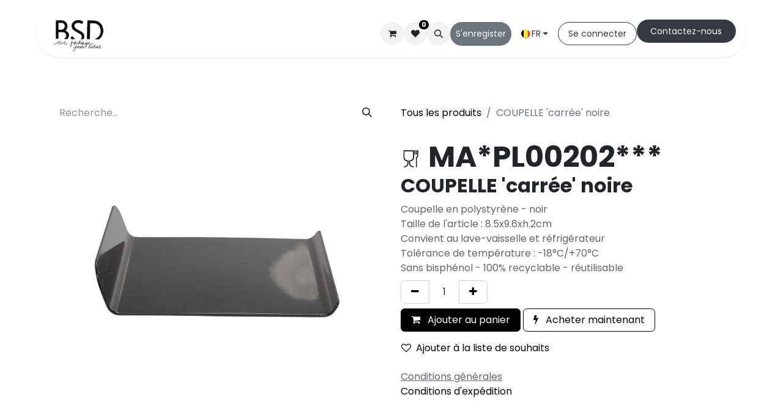

--- FILE ---
content_type: text/html; charset=utf-8
request_url: https://www.bsd.be/shop/ma-pl00202-coupelle-carree-noire-9036
body_size: 50189
content:

        

    
        
<!DOCTYPE html>
<html lang="fr-BE" data-website-id="4" data-main-object="product.template(9036,)" data-add2cart-redirect="2">
    <head>
        <meta charset="utf-8"/>
        <meta http-equiv="X-UA-Compatible" content="IE=edge"/>
        <meta name="viewport" content="width=device-width, initial-scale=1"/>
        <meta name="generator" content="Odoo"/>
        <meta name="description" content="Coupelle en polystyrène -  noir
Taille de l&#39;article : 8.5x9.6xh.2cm
Convient au lave-vaisselle et réfrigérateur
Tolérance de température : -18°C/+70°C
Sans bisphénol - 100% recyclable - réutilisable"/>
            
        <meta property="og:type" content="website"/>
        <meta property="og:title" content="COUPELLE &#39;carrée&#39; noire"/>
        <meta property="og:site_name" content="www.bsd.be"/>
        <meta property="og:url" content="https://www.bsd.be/shop/ma-pl00202-coupelle-carree-noire-9036"/>
        <meta property="og:image" content="https://www.bsd.be/web/image/product.template/9036/image_1024?unique=05d6f93"/>
        <meta property="og:description" content="Coupelle en polystyrène -  noir
Taille de l&#39;article : 8.5x9.6xh.2cm
Convient au lave-vaisselle et réfrigérateur
Tolérance de température : -18°C/+70°C
Sans bisphénol - 100% recyclable - réutilisable"/>
            
        <meta name="twitter:card" content="summary_large_image"/>
        <meta name="twitter:title" content="COUPELLE &#39;carrée&#39; noire"/>
        <meta name="twitter:image" content="https://www.bsd.be/web/image/product.template/9036/image_1024?unique=05d6f93"/>
        <meta name="twitter:description" content="Coupelle en polystyrène -  noir
Taille de l&#39;article : 8.5x9.6xh.2cm
Convient au lave-vaisselle et réfrigérateur
Tolérance de température : -18°C/+70°C
Sans bisphénol - 100% recyclable - réutilisable"/>
        
        <link rel="alternate" hreflang="nl" href="https://www.bsd.be/nl_BE/shop/ma-pl00202-schotel-carree-zwart-9036"/>
        <link rel="alternate" hreflang="en" href="https://www.bsd.be/en/shop/ma-pl00202-saucer-carree-black-9036"/>
        <link rel="alternate" hreflang="fr" href="https://www.bsd.be/shop/ma-pl00202-coupelle-carree-noire-9036"/>
        <link rel="alternate" hreflang="de" href="https://www.bsd.be/de/shop/ma-pl00202-teller-carree-schwarz-9036"/>
        <link rel="alternate" hreflang="it" href="https://www.bsd.be/it/shop/ma-pl00202-piattino-carree-nero-9036"/>
        <link rel="alternate" hreflang="x-default" href="https://www.bsd.be/shop/ma-pl00202-coupelle-carree-noire-9036"/>
        <link rel="canonical" href="https://www.bsd.be/shop/ma-pl00202-coupelle-carree-noire-9036"/>
        
        <link rel="preconnect" href="https://fonts.gstatic.com/" crossorigin=""/>
        <title>COUPELLE &#39;carrée&#39; noire | www.bsd.be</title>
        <link type="image/x-icon" rel="shortcut icon" href="/web/image/website/4/favicon?unique=d0825a2"/>
        <link rel="preload" href="/web/static/src/libs/fontawesome/fonts/fontawesome-webfont.woff2?v=4.7.0" as="font" crossorigin=""/>
        <link type="text/css" rel="stylesheet" href="/web/assets/4/af20945/web.assets_frontend.min.css"/>
        <script id="web.layout.odooscript" type="text/javascript">
            var odoo = {
                csrf_token: "1ceaaff423bfb3ac0730e7b8bfd8e550018d23fao1800977300",
                debug: "",
            };
        </script>
        <script type="text/javascript">
            odoo.__session_info__ = {"is_admin": false, "is_system": false, "is_public": true, "is_website_user": true, "user_id": false, "is_frontend": true, "profile_session": null, "profile_collectors": null, "profile_params": null, "show_effect": true, "currencies": {"7": {"symbol": "\u00a5", "position": "before", "digits": [69, 2]}, "1": {"symbol": "\u20ac", "position": "after", "digits": [69, 2]}, "2": {"symbol": "$", "position": "before", "digits": [69, 2]}}, "bundle_params": {"lang": "en_US", "website_id": 4}, "websocket_worker_version": "17.0-1", "translationURL": "/website/translations", "cache_hashes": {"translations": "47a5f96a284b378ed89ce4341cbe55d587fd3832"}, "geoip_country_code": null, "geoip_phone_code": null, "lang_url_code": "fr_BE"};
            if (!/(^|;\s)tz=/.test(document.cookie)) {
                const userTZ = Intl.DateTimeFormat().resolvedOptions().timeZone;
                document.cookie = `tz=${userTZ}; path=/`;
            }
        </script>
        <script type="text/javascript" defer="defer" src="/web/assets/4/fead7d8/web.assets_frontend_minimal.min.js" onerror="__odooAssetError=1"></script>
        <script type="text/javascript" defer="defer" data-src="/web/assets/4/ba7560f/web.assets_frontend_lazy.min.js" onerror="__odooAssetError=1"></script>
        
        <!-- Google tag (gtag.js) -->
<script async src="https://www.googletagmanager.com/gtag/js?id=G-DJVHNFH2JZ"></script>
<script>
  window.dataLayer = window.dataLayer || [];
  function gtag(){dataLayer.push(arguments);}
  gtag('js', new Date());

  gtag('config', 'G-DJVHNFH2JZ');
</script>
    </head>
    <body>



        <div id="wrapwrap" class="   ">
                <header id="top" data-anchor="true" data-name="Header" data-extra-items-toggle-aria-label="Bouton d&#39;éléments supplémentaires" class="  " style=" ">
                    
                <div class="container py-3 px-0">
    <nav data-name="Navbar" aria-label="Main" class="navbar navbar-expand-lg navbar-light o_colored_level o_cc o_full_border d-none d-lg-block rounded-pill py-2 px-3 shadow-sm ">
        

                <div id="o_main_nav" class="o_main_nav container">
                    
    <a data-name="Navbar Logo" href="/" class="navbar-brand logo me-4">
            
            <span role="img" aria-label="Logo of www.bsd.be" title="www.bsd.be"><img src="/web/image/website/4/logo/www.bsd.be?unique=d0825a2" class="img img-fluid" width="95" height="40" alt="www.bsd.be" loading="lazy"/></span>
        </a>
    
                    
    <ul id="top_menu" role="menu" class="nav navbar-nav top_menu o_menu_loading me-auto nav-pills">
        

                        
    <li role="presentation" class="nav-item">
        <a role="menuitem" href="/" class="nav-link ">
            <span>Accueil</span>
        </a>
    </li>
    <li role="presentation" class="nav-item">
        <a role="menuitem" href="/sur-mesure" class="nav-link ">
            <span>Sur mesure</span>
        </a>
    </li>
    <li role="presentation" class="nav-item">
        <a role="menuitem" href="/shop" class="nav-link ">
            <span>Boutique</span>
        </a>
    </li>
    <li role="presentation" class="nav-item">
        <a role="menuitem" href="/catalogues" class="nav-link ">
            <span>Catalogues</span>
        </a>
    </li>
    <li role="presentation" class="nav-item">
        <a role="menuitem" href="/helpdesk/customer-care-1" class="nav-link ">
            <span>Service client</span>
        </a>
    </li>
    <li role="presentation" class="nav-item dropdown position-static">
        <a data-bs-toggle="dropdown" href="#" role="menuitem" class="nav-link dropdown-toggle o_mega_menu_toggle  " data-bs-display="static">
            <span>Qui sommes-nous</span>
        </a>
        <div data-name="Mega Menu" class="dropdown-menu o_mega_menu o_no_parent_editor o_mega_menu_container_size">
    













<section class="s_mega_menu_images_subtitles pt16 o_colored_level o_cc o_cc1 pb16" style="background-image: none;">
        <div class="container">
            <div class="row o_grid_mode" data-row-count="3">
                <div class="py-2 o_colored_level o_grid_item g-col-lg-4 g-height-3 col-lg-4" style="grid-area: 1 / 1 / 4 / 5; z-index: 1;">
                    <nav class="nav flex-column w-100"><a href="/nous-sommes" class="nav-link px-2 rounded text-wrap" data-name="Menu Item" data-bs-original-title="" title="">
        <div class="d-flex">
            <img src="/web/image/458817-ab9053d7/bsd.webp?access_token=b1e8c187-1b83-4815-9b1a-db8d23667816" alt="" class="me-3 rounded shadow img img-fluid o_we_custom_image" data-mimetype="image/webp" data-original-id="458784" data-original-src="/web/image/458784-4844aac4/bsd.jpeg" data-mimetype-before-conversion="image/jpeg" data-resize-width="192" loading="lazy">
            <div class="flex-grow-1">
                <p class="mt-0 mb-0"><span class="base-fs">Notre histoire</span></p></div>
        </div>
    </a>
    
    
    
                    <a href="/nos-valeurs#bottom" class="nav-link px-2 rounded text-wrap" data-name="Menu Item" data-bs-original-title="" title="" aria-describedby="popover544066">
        <div class="d-flex">
            <img src="/web/image/458818-0b80ff29/DSCF1031.webp" alt="" class="me-3 rounded shadow img img-fluid o_we_custom_image" data-mimetype="image/webp" data-original-id="455428" data-original-src="/web/image/455428-bfbd8bca/DSCF1031.jpg" data-mimetype-before-conversion="image/jpeg" data-resize-width="192" loading="lazy">
            <div class="flex-grow-1">
                <h5 class="mt-0 mb-0"><span class="base-fs">Nos atouts</span></h5></div>
        </div>
    </a></nav>
                </div>
                <div class="py-2 o_colored_level o_grid_item g-col-lg-4 g-height-3 col-lg-4" style="grid-area: 1 / 5 / 4 / 9; z-index: 2;">
                    <nav class="nav flex-column w-100">
    
    
    
                    <a href="/nos-valeurs#top" class="nav-link px-2 rounded text-wrap" data-name="Menu Item" data-bs-original-title="" title="">
        <div class="d-flex">
            <img src="/web/image/458820-d1f0080f/DSCF5055.webp?access_token=598be2e3-cb50-4044-b663-740f6d2f4668" alt="" class="me-3 rounded shadow img img-fluid o_we_custom_image" data-mimetype="image/webp" data-original-id="458816" data-original-src="/web/image/458816-a604cc87/DSCF5055.jpg" data-mimetype-before-conversion="image/jpeg" data-resize-width="192" loading="lazy">
            <div class="flex-grow-1">
                <p class="mt-0 mb-0"><span class="base-fs">Nos valeurs</span></p></div>
        </div>
    </a><a href="/notre-equipe" class="nav-link px-2 rounded text-wrap" data-name="Menu Item" data-bs-original-title="" title="">
        <div class="d-flex">
            <img src="/web/image/458819-ed7e7cc8/DSCF1009.webp?access_token=8fd2aa54-fa20-4b7a-9015-d083dd4b6ae5" alt="" class="me-3 rounded shadow img img-fluid o_we_custom_image" data-mimetype="image/webp" data-original-id="458815" data-original-src="/web/image/458815-a821c2f3/DSCF1009.jpg" data-mimetype-before-conversion="image/jpeg" data-resize-width="192" loading="lazy">
            <div class="flex-grow-1">
                <p class="mt-0 mb-0"><span class="base-fs">Notre équipe</span></p></div>
        </div>
    </a></nav>
                </div>
                
            </div>
        </div>
    </section></div>
        </li>
                    
    </ul>
                    
                    <ul class="navbar-nav align-items-center gap-1 flex-wrap flex-shrink-0 justify-content-end ps-3">
                        
        
            <li class=" divider d-none"></li> 
            <li class="o_wsale_my_cart  ">
                <a href="/shop/cart" aria-label="Panier eCommerce" class="o_navlink_background btn position-relative rounded-circle p-1 text-center text-reset">
                    <div class="">
                        <i class="fa fa-shopping-cart fa-stack"></i>
                        <sup class="my_cart_quantity badge text-bg-primary position-absolute top-0 end-0 mt-n1 me-n1 rounded-pill d-none" data-order-id="">0</sup>
                    </div>
                </a>
            </li>
        
        
            <li class="o_wsale_my_wish  ">
                <a href="/shop/wishlist" class="o_navlink_background btn position-relative rounded-circle p-1 text-center text-reset">
                    <div class="">
                        <i class="fa fa-1x fa-heart fa-stack"></i>
                        <sup class="my_wish_quantity o_animate_blink badge text-bg-primary position-absolute top-0 end-0 mt-n1 me-n1 rounded-pill">0</sup>
                    </div>
                </a>
            </li>
        
                        
        <li class="">
                <div class="modal fade css_editable_mode_hidden" id="o_search_modal" aria-hidden="true" tabindex="-1">
                    <div class="modal-dialog modal-lg pt-5">
                        <div class="modal-content mt-5">
    <form method="get" class="o_searchbar_form o_wait_lazy_js s_searchbar_input " action="/website/search" data-snippet="s_searchbar_input">
            <div role="search" class="input-group input-group-lg">
        <input type="search" name="search" class="search-query form-control oe_search_box border-0 bg-light border border-end-0 p-3" placeholder="Recherche…" value="" data-search-type="all" data-limit="5" data-display-image="true" data-display-description="true" data-display-extra-link="true" data-display-detail="true" data-order-by="name asc"/>
        <button type="submit" aria-label="Rechercher" title="Rechercher" class="btn oe_search_button border border-start-0 px-4 bg-o-color-4">
            <i class="oi oi-search"></i>
        </button>
    </div>

            <input name="order" type="hidden" class="o_search_order_by" value="name asc"/>
            
    
        </form>
                        </div>
                    </div>
                </div>
                <a data-bs-target="#o_search_modal" data-bs-toggle="modal" role="button" title="Rechercher" href="#" class="btn rounded-circle p-1 lh-1 o_navlink_background text-reset o_not_editable">
                    <i class="oi oi-search fa-stack lh-lg"></i>
                </a>
        </li>
                        
        <li class="">
                <div data-name="Text" class="s_text_block ">
                    <a href="/s-enregistrer" class="nav-link o_nav-link_secondary p-2 btn btn-custom bg-600 rounded-circle" data-bs-original-title="" title="" style="border-width: 1px; border-style: solid;" target="_blank" aria-describedby="popover899822"><font class="text-white" style="display: inline-block;">S'enregister</font><br/></a>
                </div>
        </li>
                        
                        
        <li data-name="Language Selector" class="o_header_language_selector ">
        
            <div class="js_language_selector  dropdown d-print-none">
                <button type="button" data-bs-toggle="dropdown" aria-haspopup="true" aria-expanded="true" class="btn border-0 dropdown-toggle btn-outline-secondary d-flex align-items-center gap-1 border-0 rounded-circle px-3">
    <img class="o_lang_flag " src="/base/static/img/country_flags/be.png?height=25" alt=" Français (BE)" loading="lazy"/>
                    <span class="align-middle">FR</span>
                </button>
                <div role="menu" class="dropdown-menu dropdown-menu-end">
                        <a class="dropdown-item js_change_lang " role="menuitem" href="/nl_BE/shop/ma-pl00202-coupelle-carree-noire-9036" data-url_code="nl_BE" title=" Nederlands (BE)">
    <img class="o_lang_flag " src="/base/static/img/country_flags/be.png?height=25" alt=" Nederlands (BE)" loading="lazy"/>
                            <span class="align-middle small">NL</span>
                        </a>
                        <a class="dropdown-item js_change_lang " role="menuitem" href="/en/shop/ma-pl00202-coupelle-carree-noire-9036" data-url_code="en" title="English (US)">
    <img class="o_lang_flag " src="/base/static/img/country_flags/us.png?height=25" alt="English (US)" loading="lazy"/>
                            <span class="align-middle small">EN</span>
                        </a>
                        <a class="dropdown-item js_change_lang active" role="menuitem" href="/shop/ma-pl00202-coupelle-carree-noire-9036" data-url_code="fr_BE" title=" Français (BE)">
    <img class="o_lang_flag " src="/base/static/img/country_flags/be.png?height=25" alt=" Français (BE)" loading="lazy"/>
                            <span class="align-middle small">FR</span>
                        </a>
                        <a class="dropdown-item js_change_lang " role="menuitem" href="/de/shop/ma-pl00202-coupelle-carree-noire-9036" data-url_code="de" title=" Deutsch">
    <img class="o_lang_flag " src="/base/static/img/country_flags/de.png?height=25" alt=" Deutsch" loading="lazy"/>
                            <span class="align-middle small">DE</span>
                        </a>
                        <a class="dropdown-item js_change_lang " role="menuitem" href="/it/shop/ma-pl00202-coupelle-carree-noire-9036" data-url_code="it" title=" Italiano">
    <img class="o_lang_flag " src="/base/static/img/country_flags/it.png?height=25" alt=" Italiano" loading="lazy"/>
                            <span class="align-middle small">IT</span>
                        </a>
                </div>
            </div>
        
        </li>
                        
            <li class=" o_no_autohide_item">
                <a href="/web/login" class="btn btn-outline-secondary rounded-circle px-3">Se connecter</a>
            </li>
                        
        
        
                        
        <li class="">
            <div class="oe_structure oe_structure_solo ">
                <section class="oe_unremovable oe_unmovable s_text_block o_colored_level" data-snippet="s_text_block" data-name="Text" style="background-image: none;">
                    <div class="container">
                        <a href="/contact-us" class="oe_unremovable btn_cta btn btn-fill-custom bg-800 rounded-circle mb-2" data-bs-original-title="" title="" style="border-width: 1px; border-style: solid;">Cont​​actez-nous</a></div>
                </section>
            </div>
        </li>
                    </ul>
                </div>
            
    </nav>
    <nav data-name="Navbar" aria-label="Mobile" class="navbar  navbar-light o_colored_level o_cc o_header_mobile d-block d-lg-none shadow-sm px-0 o_full_border mx-1 rounded-pill">
        

        <div class="o_main_nav container flex-wrap justify-content-between">
            
    <a data-name="Navbar Logo" href="/" class="navbar-brand logo ">
            
            <span role="img" aria-label="Logo of www.bsd.be" title="www.bsd.be"><img src="/web/image/website/4/logo/www.bsd.be?unique=d0825a2" class="img img-fluid" width="95" height="40" alt="www.bsd.be" loading="lazy"/></span>
        </a>
    
            <ul class="o_header_mobile_buttons_wrap navbar-nav flex-row align-items-center gap-2 mb-0">
        
            <li class=" divider d-none"></li> 
            <li class="o_wsale_my_cart  ">
                <a href="/shop/cart" aria-label="Panier eCommerce" class="o_navlink_background_hover btn position-relative rounded-circle border-0 p-1 text-reset">
                    <div class="">
                        <i class="fa fa-shopping-cart fa-stack"></i>
                        <sup class="my_cart_quantity badge text-bg-primary position-absolute top-0 end-0 mt-n1 me-n1 rounded-pill d-none" data-order-id="">0</sup>
                    </div>
                </a>
            </li>
        
        
            <li class="o_wsale_my_wish  ">
                <a href="/shop/wishlist" class="o_navlink_background_hover btn position-relative rounded-circle border-0 p-1 text-reset">
                    <div class="">
                        <i class="fa fa-1x fa-heart fa-stack"></i>
                        <sup class="my_wish_quantity o_animate_blink badge text-bg-primary position-absolute top-0 end-0 mt-n1 me-n1 rounded-pill">0</sup>
                    </div>
                </a>
            </li>
        
                <li class="o_not_editable">
                    <button class="nav-link btn me-auto p-2 o_not_editable" type="button" data-bs-toggle="offcanvas" data-bs-target="#top_menu_collapse_mobile" aria-controls="top_menu_collapse_mobile" aria-expanded="false" aria-label="Basculer la navigation">
                        <span class="navbar-toggler-icon"></span>
                    </button>
                </li>
            </ul>
            <div id="top_menu_collapse_mobile" class="offcanvas offcanvas-end o_navbar_mobile">
                <div class="offcanvas-header justify-content-end o_not_editable">
                    <button type="button" class="nav-link btn-close" data-bs-dismiss="offcanvas" aria-label="Fermer"></button>
                </div>
                <div class="offcanvas-body d-flex flex-column justify-content-between h-100 w-100">
                    <ul class="navbar-nav">
                        
                        
        <li class="">
    <form method="get" class="o_searchbar_form o_wait_lazy_js s_searchbar_input " action="/website/search" data-snippet="s_searchbar_input">
            <div role="search" class="input-group mb-3">
        <input type="search" name="search" class="search-query form-control oe_search_box border-0 bg-light rounded-start-pill text-bg-light ps-3" placeholder="Recherche…" value="" data-search-type="all" data-limit="0" data-display-image="true" data-display-description="true" data-display-extra-link="true" data-display-detail="true" data-order-by="name asc"/>
        <button type="submit" aria-label="Rechercher" title="Rechercher" class="btn oe_search_button rounded-end-pill bg-o-color-3 pe-3">
            <i class="oi oi-search"></i>
        </button>
    </div>

            <input name="order" type="hidden" class="o_search_order_by" value="name asc"/>
            
    
        </form>
        </li>
                        
    <ul role="menu" class="nav navbar-nav top_menu   nav-pills">
        

                            
    <li role="presentation" class="nav-item">
        <a role="menuitem" href="/" class="nav-link ">
            <span>Accueil</span>
        </a>
    </li>
    <li role="presentation" class="nav-item">
        <a role="menuitem" href="/sur-mesure" class="nav-link ">
            <span>Sur mesure</span>
        </a>
    </li>
    <li role="presentation" class="nav-item">
        <a role="menuitem" href="/shop" class="nav-link ">
            <span>Boutique</span>
        </a>
    </li>
    <li role="presentation" class="nav-item">
        <a role="menuitem" href="/catalogues" class="nav-link ">
            <span>Catalogues</span>
        </a>
    </li>
    <li role="presentation" class="nav-item">
        <a role="menuitem" href="/helpdesk/customer-care-1" class="nav-link ">
            <span>Service client</span>
        </a>
    </li>
    <li role="presentation" class="nav-item dropdown position-static">
        <a data-bs-toggle="dropdown" href="#" role="menuitem" class="nav-link dropdown-toggle o_mega_menu_toggle  d-flex justify-content-between align-items-center" data-bs-display="static">
            <span>Qui sommes-nous</span>
        </a>
        </li>
                        
    </ul>
                        
        <li class="">
                <div data-name="Text" class="s_text_block mt-2 border-top pt-2 o_border_contrast">
                    <a href="/s-enregistrer" class="nav-link o_nav-link_secondary p-2 btn btn-custom bg-600 rounded-circle" data-bs-original-title="" title="" style="border-width: 1px; border-style: solid;" target="_blank" aria-describedby="popover899822"><font class="text-white" style="display: inline-block;">S'enregister</font><br/></a>
                </div>
        </li>
                        
                    </ul>
                    <ul class="navbar-nav gap-2 mt-3 w-100">
                        
            <li class=" o_no_autohide_item">
                <a href="/web/login" class="btn btn-outline-secondary w-100">Se connecter</a>
            </li>
                        
        
        
                        
        <li data-name="Language Selector" class="o_header_language_selector ">
        
            <div class="js_language_selector dropup dropdown d-print-none">
                <button type="button" data-bs-toggle="dropdown" aria-haspopup="true" aria-expanded="true" class="btn border-0 dropdown-toggle btn-outline-secondary d-flex align-items-center w-100 px-2">
    <img class="o_lang_flag me-2" src="/base/static/img/country_flags/be.png?height=25" alt=" Français (BE)" loading="lazy"/>
                    <span class="align-middle">FR</span>
                </button>
                <div role="menu" class="dropdown-menu w-100">
                        <a class="dropdown-item js_change_lang " role="menuitem" href="/nl_BE/shop/ma-pl00202-coupelle-carree-noire-9036" data-url_code="nl_BE" title=" Nederlands (BE)">
    <img class="o_lang_flag me-2" src="/base/static/img/country_flags/be.png?height=25" alt=" Nederlands (BE)" loading="lazy"/>
                            <span class="align-middle me-auto small">NL</span>
                        </a>
                        <a class="dropdown-item js_change_lang " role="menuitem" href="/en/shop/ma-pl00202-coupelle-carree-noire-9036" data-url_code="en" title="English (US)">
    <img class="o_lang_flag me-2" src="/base/static/img/country_flags/us.png?height=25" alt="English (US)" loading="lazy"/>
                            <span class="align-middle me-auto small">EN</span>
                        </a>
                        <a class="dropdown-item js_change_lang active" role="menuitem" href="/shop/ma-pl00202-coupelle-carree-noire-9036" data-url_code="fr_BE" title=" Français (BE)">
    <img class="o_lang_flag me-2" src="/base/static/img/country_flags/be.png?height=25" alt=" Français (BE)" loading="lazy"/>
                            <span class="align-middle me-auto small">FR</span>
                        </a>
                        <a class="dropdown-item js_change_lang " role="menuitem" href="/de/shop/ma-pl00202-coupelle-carree-noire-9036" data-url_code="de" title=" Deutsch">
    <img class="o_lang_flag me-2" src="/base/static/img/country_flags/de.png?height=25" alt=" Deutsch" loading="lazy"/>
                            <span class="align-middle me-auto small">DE</span>
                        </a>
                        <a class="dropdown-item js_change_lang " role="menuitem" href="/it/shop/ma-pl00202-coupelle-carree-noire-9036" data-url_code="it" title=" Italiano">
    <img class="o_lang_flag me-2" src="/base/static/img/country_flags/it.png?height=25" alt=" Italiano" loading="lazy"/>
                            <span class="align-middle me-auto small">IT</span>
                        </a>
                </div>
            </div>
        
        </li>
                        
        <li class="">
            <div class="oe_structure oe_structure_solo ">
                <section class="oe_unremovable oe_unmovable s_text_block o_colored_level" data-snippet="s_text_block" data-name="Text" style="background-image: none;">
                    <div class="container">
                        <a href="/contact-us" class="oe_unremovable btn_cta btn btn-fill-custom bg-800 rounded-circle mb-2 w-100" data-bs-original-title="" title="" style="border-width: 1px; border-style: solid;">Cont​​actez-nous</a></div>
                </section>
            </div>
        </li>
                    </ul>
                </div>
            </div>
        </div>
    
    </nav>
        </div>
    
        </header>
                <main>
                    
            <div itemscope="itemscope" itemtype="http://schema.org/Product" id="wrap" class="js_sale o_wsale_product_page ecom-zoomable zoomodoo-next" data-ecom-zoom-click="1">
                <div class="oe_structure oe_empty oe_structure_not_nearest" id="oe_structure_website_sale_product_1" data-editor-message="DÉPOSEZ DES BLOCS DE CONSTRUCTION ICI POUR LES RENDRE DISPONIBLES POUR TOUS LES PRODUITS"><div class="s_popup o_snippet_invisible d-none" data-vcss="001" data-snippet="s_popup" data-name="Fenêtre contextuelle" id="sPopup1754407099033" data-invisible="1">
        <div class="modal fade s_popup_middle modal_shown" style="background-color: var(--black-50) !important; display: none;" data-show-after="5000" data-display="onClick" data-consents-duration="7" data-bs-focus="false" data-bs-backdrop="false" tabindex="-1" aria-label="Pop-up" id="Fen%C3%AAtre-contextuelle" aria-hidden="true">
            <div class="modal-dialog d-flex">
                <div class="modal-content oe_structure">
                    <div class="s_popup_close js_close_popup o_we_no_overlay o_not_editable o_default_snippet_text" aria-label="Sluiten">×</div>
                    <section class="s_banner pt96 pb96 o_colored_level o_snippet_invisible oe_img_bg o_bg_img_center o_conditional_hidden" data-snippet="s_banner" style="background-image: url(&#34;/web/image/578755-154f2e50/Ivory24.webp&#34;);" data-name="Bannière" data-visibility="conditional" data-mimetype="image/webp" data-original-id="450309" data-original-src="/web/image/450309-b0abb6c7/Ivory24.jpg" data-mimetype-before-conversion="image/jpeg" data-resize-width="1920">
                        <div class="container">
                            <div class="row s_nb_column_fixed">
                                <div class="col-lg-10 offset-lg-1 text-center o_cc o_cc1 jumbotron pt48 pb48 o_colored_level rounded" style="border-radius: 30px !important;">
                                    <p>
<span class="h4-fs">Connectez-vous ou créez votre compte client pour finaliser votre achat !</span><span class="h2-fs"><br/></span><a class="btn btn-custom bg-600 rounded-circle mb-2" href="/web/login" style="border-width: 1px; border-style: solid;" data-bs-original-title="" title="">Se connecter</a> <a href="/s-enregistrer" class="btn btn-custom bg-900 rounded-circle mb-2" data-bs-original-title="" title="" style="border-width: 1px; border-style: solid;">Nouveau client</a></p></div>
                            </div>
                        </div>
                    </section>
                </div>
            </div>
        </div>
    </div></div><section id="product_detail" class="container py-4 oe_website_sale " data-view-track="1" data-product-tracking-info="{&#34;item_id&#34;: &#34;02063787839988&#34;, &#34;item_name&#34;: &#34;[MA*PL00202***] COUPELLE &#39;carr\u00e9e&#39; noire&#34;, &#34;item_category&#34;: &#34;Europe&#34;, &#34;currency&#34;: &#34;EUR&#34;, &#34;price&#34;: 20.0}">
                    <div class="row align-items-center">
                        <div class="col-lg-6 d-flex align-items-center">
                            <div class="d-flex justify-content-between w-100">
    <form method="get" class="o_searchbar_form o_wait_lazy_js s_searchbar_input o_wsale_products_searchbar_form me-auto flex-grow-1 mb-2 mb-lg-0" action="/shop" data-snippet="s_searchbar_input">
            <div role="search" class="input-group me-sm-2">
        <input type="search" name="search" class="search-query form-control oe_search_box border-0 bg-light border-0 text-bg-light" placeholder="Recherche…" data-search-type="products" data-limit="5" data-display-image="true" data-display-description="true" data-display-extra-link="true" data-display-detail="true" data-order-by="name asc"/>
        <button type="submit" aria-label="Rechercher" title="Rechercher" class="btn oe_search_button btn btn-light">
            <i class="oi oi-search"></i>
        </button>
    </div>

            <input name="order" type="hidden" class="o_search_order_by" value="name asc"/>
            
        
        </form>
        <div class="o_pricelist_dropdown dropdown d-none">

            <a role="button" href="#" data-bs-toggle="dropdown" class="dropdown-toggle btn btn-light">
                Public Pricelist
            </a>
            <div class="dropdown-menu" role="menu">
            </div>
        </div>
                            </div>
                        </div>
                        <div class="col-lg-6 d-flex align-items-center">
                            <ol class="breadcrumb p-0 mb-2 m-lg-0">
                                <li class="breadcrumb-item o_not_editable">
                                    <a href="/shop">Tous les produits</a>
                                </li>
                                
                                <li class="breadcrumb-item active">
                                    <span>COUPELLE &#39;carrée&#39; noire</span>
                                </li>
                            </ol>
                        </div>
                    </div>
                    <div class="row" id="product_detail_main" data-name="Product Page" data-image_width="50_pc" data-image_layout="carousel">
                        <div class="col-lg-6 mt-lg-4 o_wsale_product_images position-relative">
        <div id="o-carousel-product" class="carousel slide position-sticky mb-3 overflow-hidden" data-bs-ride="carousel" data-bs-interval="0" data-name="Carrousel de produits">
            <div class="o_carousel_product_outer carousel-outer position-relative flex-grow-1 overflow-hidden">
                <div class="carousel-inner h-100">
                        <div class="carousel-item h-100 text-center active">
        <div class="position-relative d-inline-flex overflow-hidden m-auto h-100">
            <span class="o_ribbon  z-index-1" style=""></span>
            <div class="d-flex align-items-start justify-content-center h-100 oe_unmovable"><img src="/web/image/product.product/8531/image_1024/%5BMA*PL00202***%5D%20COUPELLE%20&#39;carr%C3%A9e&#39;%20noire?unique=05d6f93" class="img img-fluid oe_unmovable product_detail_img mh-100" alt="COUPELLE &#39;carrée&#39; noire" data-zoom="1" data-zoom-image="/web/image/product.product/8531/image_1920/%5BMA*PL00202***%5D%20COUPELLE%20&#39;carr%C3%A9e&#39;%20noire?unique=05d6f93" loading="lazy"/></div>
        </div>
                        </div>
                </div>
            </div>
        <div class="o_carousel_product_indicators pt-2 overflow-hidden">
        </div>
        </div>
                        </div>
                        <div id="product_details" class="col-lg-6 mt-md-4">
                            
            <h1 style="display:inline;white-space: nowrap;">
                    <img src="/bsd_report/static/src/img/suitable_for_food_contact.jpeg" width="32" height="32" alt="Suitable For Food Contact" class="d-inline" style="display:inline;" loading="lazy"/>
                <span itemprop="default_code" style="font-weight:bold; display:inline;" placeholder="Internal Reference">MA*PL00202***</span>
            </h1>
                            <h1 itemprop="name">COUPELLE &#39;carrée&#39; noire</h1>
                            <span itemprop="url" style="display:none;">https://www.bsd.be/shop/ma-pl00202-coupelle-carree-noire-9036</span>
                            <span itemprop="image" style="display:none;">https://www.bsd.be/web/image/product.template/9036/image_1920?unique=05d6f93</span>
                            <p class="text-muted my-2" placeholder="Une brève description qui apparaîtra également sur les documents.">Coupelle en polystyrène -  noir<br>
Taille de l&#39;article : 8.5x9.6xh.2cm<br>
Convient au lave-vaisselle et réfrigérateur<br>
Tolérance de température : -18°C/+70°C<br>
Sans bisphénol - 100% recyclable - réutilisable</p>
                            
                            <form action="/shop/cart/update" method="POST">
                                <input type="hidden" name="csrf_token" value="1ceaaff423bfb3ac0730e7b8bfd8e550018d23fao1800977300"/>
                                <div class="js_product js_main_product mb-3">
                                    <div>
        <div id="product_unavailable" class="d-none">
            <h3 class="fst-italic">Not Available For Sale</h3>
        </div>
                                    </div>
                                    
                                        <input type="hidden" class="product_id" name="product_id" value="8531"/>
                                        <input type="hidden" class="product_template_id" name="product_template_id" value="9036"/>
                                        <input type="hidden" class="product_category_id" name="product_category_id" value="65"/>
        <ul class="list-unstyled js_add_cart_variants mb-0 flex-column" data-attribute_exclusions="{&#34;exclusions&#34;: {}, &#34;archived_combinations&#34;: [], &#34;parent_exclusions&#34;: {}, &#34;parent_combination&#34;: [], &#34;parent_product_name&#34;: null, &#34;mapped_attribute_names&#34;: {}}">
        </ul>
                                    
                                    <p class="css_not_available_msg alert alert-warning">Cette combinaison n'existe pas.</p>
                                    <div id="o_wsale_cta_wrapper" class="d-flex flex-wrap align-items-center">
                                        
        <div contenteditable="false" class="css_quantity input-group d-inline-flex me-2 mb-2 align-middle">
            <a class="btn btn-link js_add_cart_json" aria-label="Supprimer" title="Supprimer" href="#">
                <i class="fa fa-minus"></i>
            </a>
            <input type="text" class="form-control quantity text-center" data-min="1" name="add_qty" value="1"/>
            <a class="btn btn-link float_left js_add_cart_json" aria-label="Ajouter" title="Ajouter" href="#">
                <i class="fa fa-plus"></i>
            </a>
        </div>
                                        <div id="add_to_cart_wrap" class="d-inline-flex align-items-center mb-2 me-auto">
                                            <a data-animation-selector=".o_wsale_product_images" role="button" id="add_to_cart" href="#" class="btn btn-primary js_check_product a-submit flex-grow-1">
                                                <i class="fa fa-shopping-cart me-2"></i>
                                                Ajouter au panier
                                            </a>
            <a role="button" class="btn btn-outline-primary o_we_buy_now ms-1" href="#">
                <i class="fa fa-bolt me-2"></i>
                Acheter maintenant
            </a>
                                        </div>
                                        <div id="product_option_block" class="d-flex flex-wrap w-100">
            
                <button type="button" role="button" class="btn btn-link px-0 pe-3 o_add_wishlist_dyn" data-action="o_wishlist" title="Ajouter à la liste de souhaits" data-product-template-id="9036" data-product-product-id="8531"><i class="fa fa-heart-o me-2" role="img" aria-label="Add to wishlist"></i>Ajouter à la liste de souhaits</button>
            </div>
                                    </div>
      <div class="availability_messages o_not_editable"></div>
                                    <div id="contact_us_wrapper" class="d-none oe_structure oe_structure_solo ">
                                        <section class="s_text_block" data-snippet="s_text_block" data-name="Text">
                                            <div class="container">
                                                <a class="btn btn-primary btn_cta" href="/contactus">Contactez-nous
                                                </a>
                                            </div>
                                        </section>
                                    </div>
        <div class="o_product_tags o_field_tags d-flex flex-wrap align-items-center gap-2">
        </div>
                                </div>
                            </form>
                            <div id="product_attributes_simple">
                                <table class="table table-sm text-muted d-none">
                                </table>
                            </div>
                            <div id="o_product_terms_and_share" class="d-flex justify-content-between flex-column flex-md-row align-items-md-end mb-3">
            <p class="text-muted mb-0">
                <a href="/terms" class="text-muted" data-bs-original-title="" title=""><u>Conditions générales</u></a><br/>
<a href="/conditions-expedition" target="_blank" class="">Conditions d'expédition</a></p>
                            </div>
          <input id="wsale_user_email" type="hidden" value=""/>
                        </div>
                    </div>
                </section>
                
            <div class="oe_structure oe_structure_solo oe_unremovable oe_unmovable" id="oe_structure_website_sale_recommended_products">
                <section data-snippet="s_dynamic_snippet_products" class="oe_unmovable oe_unremovable s_dynamic_snippet_products o_wsale_alternative_products s_dynamic pt32 pb32 o_colored_level s_product_product_borderless_1" data-name="Alternative Products" style="background-image: none;" data-template-key="website_sale.dynamic_filter_template_product_product_borderless_1" data-product-category-id="all" data-number-of-elements="4" data-number-of-elements-small-devices="1" data-number-of-records="16" data-carousel-interval="5000" data-bs-original-title="" title="" data-filter-id="10">
                    <div class="container o_not_editable">
                        <div class="css_non_editable_mode_hidden">
                            <div class="missing_option_warning alert alert-info rounded-0 fade show d-none d-print-none o_default_snippet_text">
                                Votre snippet dynamique sera affiché ici...
                                Ce message s'affiche parce que vous n'avez pas défini le filtre et le modèle à utiliser.
                            </div>
                        </div>
                        <div class="dynamic_snippet_template"></div>
                    </div>
                </section>
            </div>
                <div class="oe_structure oe_empty oe_structure_not_nearest mt16" id="oe_structure_website_sale_product_2" data-editor-message="DÉPOSEZ DES BLOCS DE CONSTRUCTION ICI POUR LES RENDRE DISPONIBLES POUR TOUS LES PRODUITS"></div>
            </div>
        
        <div id="o_shared_blocks" class="oe_unremovable"><div class="modal fade" id="o_search_modal" aria-hidden="true" tabindex="-1">
                    <div class="modal-dialog modal-lg pt-5">
                        <div class="modal-content mt-5">
    <form method="get" class="o_searchbar_form s_searchbar_input" action="/website/search" data-snippet="s_searchbar_input">
            <div role="search" class="input-group input-group-lg">
        <input type="search" name="search" data-oe-model="ir.ui.view" data-oe-id="4408" data-oe-field="arch" data-oe-xpath="/data/xpath[3]/form/t[1]/div[1]/input[1]" class="search-query form-control oe_search_box border-0 bg-light border border-end-0 p-3" placeholder="Recherche…" data-search-type="all" data-limit="5" data-display-image="true" data-display-description="true" data-display-extra-link="true" data-display-detail="true" data-order-by="name asc" autocomplete="off"/>
        <button type="submit" aria-label="Rechercher" title="Rechercher" class="btn oe_search_button border border-start-0 px-4 bg-o-color-4">
            <i class="oi oi-search o_editable_media" data-oe-model="ir.ui.view" data-oe-id="4408" data-oe-field="arch" data-oe-xpath="/data/xpath[3]/form/t[1]/div[1]/button[1]/i[1]"></i>
        </button>
    </div>

            <input name="order" type="hidden" class="o_search_order_by" data-oe-model="ir.ui.view" data-oe-id="4408" data-oe-field="arch" data-oe-xpath="/data/xpath[3]/form/input[1]" value="name asc"/>
            
    
        </form>
                        </div>
                    </div>
                </div></div>
                </main>
                <footer id="bottom" data-anchor="true" data-name="Footer" class="o_footer o_colored_level o_cc ">
                    <div id="footer" class="oe_structure oe_structure_solo"><br style="background-image: none;"/><section class="s_text_block pt0 pb0 s_custom_snippet" data-snippet="s_text_block" style="background-image: none;" data-name="Personnalisé Text">
                <div class="container">
                    <div class="row o_grid_mode" data-row-count="3">
                        
                        
                        
                    <div class="o_colored_level o_grid_item g-height-3 g-col-lg-3 col-lg-3" style="z-index: 2; grid-area: 1 / 1 / 4 / 4;">
                            <h6><strong><span style="font-size: 1rem;">Belgian Sweets Design SA</span></strong></h6><p class="mb-3"><strong><span style="font-size: 0.75rem;">Notre showroom</span></strong><br/><span style="font-size: 0.75rem;">Av. Zénobe Gramme, 16&nbsp;</span><br/><span style="font-size: 0.75rem;">1480 Tubize</span><br/><span style="font-size: 0.75rem;">Belgique</span><b>&nbsp;<br/></b></p></div><div class="o_colored_level o_grid_item g-height-3 g-col-lg-2 col-lg-2" style="z-index: 1; grid-area: 1 / 4 / 4 / 6;">
                            <h6 class="mb-3"><span style="font-size: 0.75rem;"><strong>Explorer</strong></span></h6><h6 class="mb-3"><a href="" data-bs-original-title="" title=""><span style="font-size: 0.75rem;">Accueil</span></a><br/><span style="font-size: 0.75rem;"><a href="/shop">Shop</a></span><br/><a href="/catalogues" data-bs-original-title="" title=""><span style="font-size: 0.75rem;">Catalogues</span></a><br/><a href="/sur-mesure" data-bs-original-title="" title=""><span style="font-size: 0.75rem;">Sur-mesure</span></a><span style="font-size: 0.75rem;"></span></h6></div><div id="connect" class="o_colored_level o_grid_item g-height-3 g-col-lg-2 col-lg-2" style="z-index: 3; grid-area: 1 / 10 / 4 / 12;">
                            <p class="mb-3"><span style="font-size: 0.75rem;"><strong>Contactez-nous</strong></span>​<br/><i class="fa fa-envelope fa-fw me-2"></i><a href="mailto:info@bsd.be" data-bs-original-title="" title=""><span style="font-size: 0.75rem;">info@bsd.be</span></a><br/><i class="fa fa-phone fa-fw me-2"></i><span class="o_force_ltr"><a href="tel://+32(0)23900909" data-bs-original-title="" title=""><span style="font-size: 0.75rem;">+32 (0) 2 390 09 09</span></a></span></p><div class="s_social_media o_not_editable text-start no_icon_color" data-snippet="s_social_media" data-name="Social Media">
                                <h5 class="s_social_media_title d-none">Nous suivre</h5>
<a href="https://www.facebook.com/Belgiansweetsdesign" class="s_social_media_facebook" target="_blank" aria-label="Facebook">
                                    <i class="fa fa-facebook o_editable_media fa-stack shadow rounded-circle rounded" style="padding: 1px; color: rgb(0, 49, 99);"></i>
                                </a>
<a href="https://be.linkedin.com/company/bsd-creative-packaging-solutions" class="s_social_media_linkedin" target="_blank" aria-label="LinkedIn">
                                    <i class="fa fa-linkedin o_editable_media fa-stack rounded shadow rounded-circle" style="padding: 1px; color: rgb(57, 132, 198);"></i>
                                </a>
<a href="/website/social/instagram" class="s_social_media_instagram" target="_blank" aria-label="Instagram">
                                    <i class="fa o_editable_media fa-stack shadow rounded fa-instagram rounded-circle" style="padding: 1px; color: rgb(209, 0, 209);"></i>
                                </a>
</div>
                        </div><div id="connect" class="o_colored_level o_grid_item g-height-3 g-col-lg-2 col-lg-2" style="z-index: 4; grid-area: 1 / 6 / 4 / 8;">
                            <h6 class="mb-3"><strong style="font-size: 0.75rem;">Heures d'ouvertures</strong><br/><span style="font-size: 0.75rem;">Lundi – vendredi : 8.30 -17.00<br/></span><br/><span style="font-size: 0.75rem;"><strong>Fermeture annuelle</strong></span><br/><span style="font-size: 0.75rem;">Les 3 dernières semaines&nbsp;</span><br/><span style="font-size: 0.75rem;">du mois de juillet</span></h6></div><div class="o_colored_level o_grid_item g-height-3 g-col-lg-2 col-lg-2" style="z-index: 1; grid-area: 1 / 8 / 4 / 10;">
                            <h5 class="mb-3"><span style="font-size: 0.75rem;"><strong>Mentions légales</strong></span><br/><span style="font-size: 0.75rem;"><a href="/terms" data-bs-original-title="" title="">Conditions générales de vente</a><br/><a href="/conditions-expedition" data-bs-original-title="" title="">Conditions d'expédition</a></span></h5></div></div>
                </div>
            </section></div>
        <div id="o_footer_scrolltop_wrapper" class="container h-0 d-flex align-items-center justify-content-end">
            <a id="o_footer_scrolltop" role="button" href="#top" title="" class="btn btn-primary rounded-circle d-flex align-items-center justify-content-center" data-bs-original-title="Faire défiler vers le haut">
                <span class="oi fa-1x oi-chevron-up"></span>
            </a>
        </div>
                </footer>
            </div>
            <script id="tracking_code" async="async" src="https://www.googletagmanager.com/gtag/js?id=G-DJVHNFH2JZ"></script>
            <script id="tracking_code_config">
                window.dataLayer = window.dataLayer || [];
                function gtag(){dataLayer.push(arguments);}
                gtag('consent', 'default', {
                    'ad_storage': 'denied',
                    'ad_user_data': 'denied',
                    'ad_personalization': 'denied',
                    'analytics_storage': 'denied',
                });
                gtag('js', new Date());
                gtag('config', 'G-DJVHNFH2JZ');
                function allConsentsGranted() {
                    gtag('consent', 'update', {
                        'ad_storage': 'granted',
                        'ad_user_data': 'granted',
                        'ad_personalization': 'granted',
                        'analytics_storage': 'granted',
                    });
                }
                    allConsentsGranted();
            </script>
        
        </body>
</html>
    